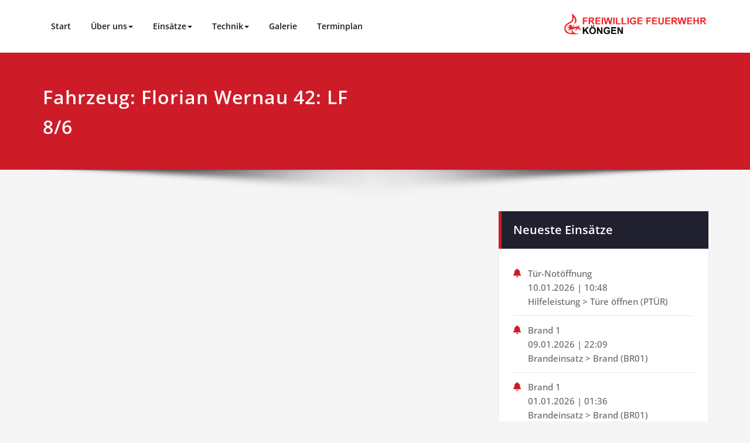

--- FILE ---
content_type: text/html; charset=UTF-8
request_url: https://www.feuerwehr-koengen.de/fahrzeug/florian-wernau-42-lf-8-6/
body_size: 14886
content:
<!DOCTYPE html>
<html lang="de">
<head>	
<meta charset="UTF-8">
<meta name="viewport" content="width=device-width, initial-scale=1">
<meta http-equiv="x-ua-compatible" content="ie=edge">
<title>Florian Wernau 42: LF 8/6 &#8211; Feuerwehr Köngen</title>
<style type="text/css">
/* Banner */
.page-title-section .page-title h1 {
color: #fff;
}
/* Breadcrumb */
/* Sidebar */
body .sidebar .section-header .widget-title, body .sidebar .wp-block-search .wp-block-search__label, body .sidebar .widget.widget_block h1, body .sidebar .widget.widget_block h2, body .sidebar .widget.widget_block h3, body .sidebar .widget.widget_block h4, body .sidebar .widget.widget_block h5, body .sidebar .widget.widget_block h6, body .sidebar .widget.widget_block .wc-block-product-search__label {
color: #ffffff!important;
}
body .sidebar p, .sidebar .wp-block-latest-posts__post-excerpt {
color: #64646d!important;
}
.sidebar a {
color: #64646d!important;
}
/* Footer Widgets */
.site-footer p {
color: #fff;
}
</style>
<style>
.custom-logo{width: 250px; height: auto;}
</style>
<meta name='robots' content='max-image-preview:large' />
<link rel='dns-prefetch' href='//stats.wp.com' />
<link rel='dns-prefetch' href='//www.googletagmanager.com' />
<link rel="alternate" type="application/rss+xml" title="Feuerwehr Köngen &raquo; Feed" href="https://www.feuerwehr-koengen.de/feed/" />
<link rel="alternate" type="application/rss+xml" title="Feuerwehr Köngen &raquo; Kommentar-Feed" href="https://www.feuerwehr-koengen.de/comments/feed/" />
<link rel="alternate" type="application/rss+xml" title="Feuerwehr Köngen &raquo; Florian Wernau 42: LF 8/6 Fahrzeug Feed" href="https://www.feuerwehr-koengen.de/fahrzeug/florian-wernau-42-lf-8-6/feed/" />
<style id='wp-img-auto-sizes-contain-inline-css' type='text/css'>
img:is([sizes=auto i],[sizes^="auto," i]){contain-intrinsic-size:3000px 1500px}
/*# sourceURL=wp-img-auto-sizes-contain-inline-css */
</style>
<!-- <link rel='stylesheet' id='spicepress-theme-fonts-css' href='https://www.feuerwehr-koengen.de/wp-content/fonts/fc02a01620fa4d0abe7e2d4ccce8c1c8.css?ver=20201110' type='text/css' media='all' /> -->
<link rel="stylesheet" type="text/css" href="//www.feuerwehr-koengen.de/wp-content/cache/wpfc-minified/dhv5nccx/6l6y8.css" media="all"/>
<style id='wp-emoji-styles-inline-css' type='text/css'>
img.wp-smiley, img.emoji {
display: inline !important;
border: none !important;
box-shadow: none !important;
height: 1em !important;
width: 1em !important;
margin: 0 0.07em !important;
vertical-align: -0.1em !important;
background: none !important;
padding: 0 !important;
}
/*# sourceURL=wp-emoji-styles-inline-css */
</style>
<style id='wp-block-library-inline-css' type='text/css'>
:root{--wp-block-synced-color:#7a00df;--wp-block-synced-color--rgb:122,0,223;--wp-bound-block-color:var(--wp-block-synced-color);--wp-editor-canvas-background:#ddd;--wp-admin-theme-color:#007cba;--wp-admin-theme-color--rgb:0,124,186;--wp-admin-theme-color-darker-10:#006ba1;--wp-admin-theme-color-darker-10--rgb:0,107,160.5;--wp-admin-theme-color-darker-20:#005a87;--wp-admin-theme-color-darker-20--rgb:0,90,135;--wp-admin-border-width-focus:2px}@media (min-resolution:192dpi){:root{--wp-admin-border-width-focus:1.5px}}.wp-element-button{cursor:pointer}:root .has-very-light-gray-background-color{background-color:#eee}:root .has-very-dark-gray-background-color{background-color:#313131}:root .has-very-light-gray-color{color:#eee}:root .has-very-dark-gray-color{color:#313131}:root .has-vivid-green-cyan-to-vivid-cyan-blue-gradient-background{background:linear-gradient(135deg,#00d084,#0693e3)}:root .has-purple-crush-gradient-background{background:linear-gradient(135deg,#34e2e4,#4721fb 50%,#ab1dfe)}:root .has-hazy-dawn-gradient-background{background:linear-gradient(135deg,#faaca8,#dad0ec)}:root .has-subdued-olive-gradient-background{background:linear-gradient(135deg,#fafae1,#67a671)}:root .has-atomic-cream-gradient-background{background:linear-gradient(135deg,#fdd79a,#004a59)}:root .has-nightshade-gradient-background{background:linear-gradient(135deg,#330968,#31cdcf)}:root .has-midnight-gradient-background{background:linear-gradient(135deg,#020381,#2874fc)}:root{--wp--preset--font-size--normal:16px;--wp--preset--font-size--huge:42px}.has-regular-font-size{font-size:1em}.has-larger-font-size{font-size:2.625em}.has-normal-font-size{font-size:var(--wp--preset--font-size--normal)}.has-huge-font-size{font-size:var(--wp--preset--font-size--huge)}.has-text-align-center{text-align:center}.has-text-align-left{text-align:left}.has-text-align-right{text-align:right}.has-fit-text{white-space:nowrap!important}#end-resizable-editor-section{display:none}.aligncenter{clear:both}.items-justified-left{justify-content:flex-start}.items-justified-center{justify-content:center}.items-justified-right{justify-content:flex-end}.items-justified-space-between{justify-content:space-between}.screen-reader-text{border:0;clip-path:inset(50%);height:1px;margin:-1px;overflow:hidden;padding:0;position:absolute;width:1px;word-wrap:normal!important}.screen-reader-text:focus{background-color:#ddd;clip-path:none;color:#444;display:block;font-size:1em;height:auto;left:5px;line-height:normal;padding:15px 23px 14px;text-decoration:none;top:5px;width:auto;z-index:100000}html :where(.has-border-color){border-style:solid}html :where([style*=border-top-color]){border-top-style:solid}html :where([style*=border-right-color]){border-right-style:solid}html :where([style*=border-bottom-color]){border-bottom-style:solid}html :where([style*=border-left-color]){border-left-style:solid}html :where([style*=border-width]){border-style:solid}html :where([style*=border-top-width]){border-top-style:solid}html :where([style*=border-right-width]){border-right-style:solid}html :where([style*=border-bottom-width]){border-bottom-style:solid}html :where([style*=border-left-width]){border-left-style:solid}html :where(img[class*=wp-image-]){height:auto;max-width:100%}:where(figure){margin:0 0 1em}html :where(.is-position-sticky){--wp-admin--admin-bar--position-offset:var(--wp-admin--admin-bar--height,0px)}@media screen and (max-width:600px){html :where(.is-position-sticky){--wp-admin--admin-bar--position-offset:0px}}
/*# sourceURL=wp-block-library-inline-css */
</style><style id='wp-block-paragraph-inline-css' type='text/css'>
.is-small-text{font-size:.875em}.is-regular-text{font-size:1em}.is-large-text{font-size:2.25em}.is-larger-text{font-size:3em}.has-drop-cap:not(:focus):first-letter{float:left;font-size:8.4em;font-style:normal;font-weight:100;line-height:.68;margin:.05em .1em 0 0;text-transform:uppercase}body.rtl .has-drop-cap:not(:focus):first-letter{float:none;margin-left:.1em}p.has-drop-cap.has-background{overflow:hidden}:root :where(p.has-background){padding:1.25em 2.375em}:where(p.has-text-color:not(.has-link-color)) a{color:inherit}p.has-text-align-left[style*="writing-mode:vertical-lr"],p.has-text-align-right[style*="writing-mode:vertical-rl"]{rotate:180deg}
/*# sourceURL=https://www.feuerwehr-koengen.de/wp-includes/blocks/paragraph/style.min.css */
</style>
<style id='wp-block-social-links-inline-css' type='text/css'>
.wp-block-social-links{background:none;box-sizing:border-box;margin-left:0;padding-left:0;padding-right:0;text-indent:0}.wp-block-social-links .wp-social-link a,.wp-block-social-links .wp-social-link a:hover{border-bottom:0;box-shadow:none;text-decoration:none}.wp-block-social-links .wp-social-link svg{height:1em;width:1em}.wp-block-social-links .wp-social-link span:not(.screen-reader-text){font-size:.65em;margin-left:.5em;margin-right:.5em}.wp-block-social-links.has-small-icon-size{font-size:16px}.wp-block-social-links,.wp-block-social-links.has-normal-icon-size{font-size:24px}.wp-block-social-links.has-large-icon-size{font-size:36px}.wp-block-social-links.has-huge-icon-size{font-size:48px}.wp-block-social-links.aligncenter{display:flex;justify-content:center}.wp-block-social-links.alignright{justify-content:flex-end}.wp-block-social-link{border-radius:9999px;display:block}@media not (prefers-reduced-motion){.wp-block-social-link{transition:transform .1s ease}}.wp-block-social-link{height:auto}.wp-block-social-link a{align-items:center;display:flex;line-height:0}.wp-block-social-link:hover{transform:scale(1.1)}.wp-block-social-links .wp-block-social-link.wp-social-link{display:inline-block;margin:0;padding:0}.wp-block-social-links .wp-block-social-link.wp-social-link .wp-block-social-link-anchor,.wp-block-social-links .wp-block-social-link.wp-social-link .wp-block-social-link-anchor svg,.wp-block-social-links .wp-block-social-link.wp-social-link .wp-block-social-link-anchor:active,.wp-block-social-links .wp-block-social-link.wp-social-link .wp-block-social-link-anchor:hover,.wp-block-social-links .wp-block-social-link.wp-social-link .wp-block-social-link-anchor:visited{color:currentColor;fill:currentColor}:where(.wp-block-social-links:not(.is-style-logos-only)) .wp-social-link{background-color:#f0f0f0;color:#444}:where(.wp-block-social-links:not(.is-style-logos-only)) .wp-social-link-amazon{background-color:#f90;color:#fff}:where(.wp-block-social-links:not(.is-style-logos-only)) .wp-social-link-bandcamp{background-color:#1ea0c3;color:#fff}:where(.wp-block-social-links:not(.is-style-logos-only)) .wp-social-link-behance{background-color:#0757fe;color:#fff}:where(.wp-block-social-links:not(.is-style-logos-only)) .wp-social-link-bluesky{background-color:#0a7aff;color:#fff}:where(.wp-block-social-links:not(.is-style-logos-only)) .wp-social-link-codepen{background-color:#1e1f26;color:#fff}:where(.wp-block-social-links:not(.is-style-logos-only)) .wp-social-link-deviantart{background-color:#02e49b;color:#fff}:where(.wp-block-social-links:not(.is-style-logos-only)) .wp-social-link-discord{background-color:#5865f2;color:#fff}:where(.wp-block-social-links:not(.is-style-logos-only)) .wp-social-link-dribbble{background-color:#e94c89;color:#fff}:where(.wp-block-social-links:not(.is-style-logos-only)) .wp-social-link-dropbox{background-color:#4280ff;color:#fff}:where(.wp-block-social-links:not(.is-style-logos-only)) .wp-social-link-etsy{background-color:#f45800;color:#fff}:where(.wp-block-social-links:not(.is-style-logos-only)) .wp-social-link-facebook{background-color:#0866ff;color:#fff}:where(.wp-block-social-links:not(.is-style-logos-only)) .wp-social-link-fivehundredpx{background-color:#000;color:#fff}:where(.wp-block-social-links:not(.is-style-logos-only)) .wp-social-link-flickr{background-color:#0461dd;color:#fff}:where(.wp-block-social-links:not(.is-style-logos-only)) .wp-social-link-foursquare{background-color:#e65678;color:#fff}:where(.wp-block-social-links:not(.is-style-logos-only)) .wp-social-link-github{background-color:#24292d;color:#fff}:where(.wp-block-social-links:not(.is-style-logos-only)) .wp-social-link-goodreads{background-color:#eceadd;color:#382110}:where(.wp-block-social-links:not(.is-style-logos-only)) .wp-social-link-google{background-color:#ea4434;color:#fff}:where(.wp-block-social-links:not(.is-style-logos-only)) .wp-social-link-gravatar{background-color:#1d4fc4;color:#fff}:where(.wp-block-social-links:not(.is-style-logos-only)) .wp-social-link-instagram{background-color:#f00075;color:#fff}:where(.wp-block-social-links:not(.is-style-logos-only)) .wp-social-link-lastfm{background-color:#e21b24;color:#fff}:where(.wp-block-social-links:not(.is-style-logos-only)) .wp-social-link-linkedin{background-color:#0d66c2;color:#fff}:where(.wp-block-social-links:not(.is-style-logos-only)) .wp-social-link-mastodon{background-color:#3288d4;color:#fff}:where(.wp-block-social-links:not(.is-style-logos-only)) .wp-social-link-medium{background-color:#000;color:#fff}:where(.wp-block-social-links:not(.is-style-logos-only)) .wp-social-link-meetup{background-color:#f6405f;color:#fff}:where(.wp-block-social-links:not(.is-style-logos-only)) .wp-social-link-patreon{background-color:#000;color:#fff}:where(.wp-block-social-links:not(.is-style-logos-only)) .wp-social-link-pinterest{background-color:#e60122;color:#fff}:where(.wp-block-social-links:not(.is-style-logos-only)) .wp-social-link-pocket{background-color:#ef4155;color:#fff}:where(.wp-block-social-links:not(.is-style-logos-only)) .wp-social-link-reddit{background-color:#ff4500;color:#fff}:where(.wp-block-social-links:not(.is-style-logos-only)) .wp-social-link-skype{background-color:#0478d7;color:#fff}:where(.wp-block-social-links:not(.is-style-logos-only)) .wp-social-link-snapchat{background-color:#fefc00;color:#fff;stroke:#000}:where(.wp-block-social-links:not(.is-style-logos-only)) .wp-social-link-soundcloud{background-color:#ff5600;color:#fff}:where(.wp-block-social-links:not(.is-style-logos-only)) .wp-social-link-spotify{background-color:#1bd760;color:#fff}:where(.wp-block-social-links:not(.is-style-logos-only)) .wp-social-link-telegram{background-color:#2aabee;color:#fff}:where(.wp-block-social-links:not(.is-style-logos-only)) .wp-social-link-threads{background-color:#000;color:#fff}:where(.wp-block-social-links:not(.is-style-logos-only)) .wp-social-link-tiktok{background-color:#000;color:#fff}:where(.wp-block-social-links:not(.is-style-logos-only)) .wp-social-link-tumblr{background-color:#011835;color:#fff}:where(.wp-block-social-links:not(.is-style-logos-only)) .wp-social-link-twitch{background-color:#6440a4;color:#fff}:where(.wp-block-social-links:not(.is-style-logos-only)) .wp-social-link-twitter{background-color:#1da1f2;color:#fff}:where(.wp-block-social-links:not(.is-style-logos-only)) .wp-social-link-vimeo{background-color:#1eb7ea;color:#fff}:where(.wp-block-social-links:not(.is-style-logos-only)) .wp-social-link-vk{background-color:#4680c2;color:#fff}:where(.wp-block-social-links:not(.is-style-logos-only)) .wp-social-link-wordpress{background-color:#3499cd;color:#fff}:where(.wp-block-social-links:not(.is-style-logos-only)) .wp-social-link-whatsapp{background-color:#25d366;color:#fff}:where(.wp-block-social-links:not(.is-style-logos-only)) .wp-social-link-x{background-color:#000;color:#fff}:where(.wp-block-social-links:not(.is-style-logos-only)) .wp-social-link-yelp{background-color:#d32422;color:#fff}:where(.wp-block-social-links:not(.is-style-logos-only)) .wp-social-link-youtube{background-color:red;color:#fff}:where(.wp-block-social-links.is-style-logos-only) .wp-social-link{background:none}:where(.wp-block-social-links.is-style-logos-only) .wp-social-link svg{height:1.25em;width:1.25em}:where(.wp-block-social-links.is-style-logos-only) .wp-social-link-amazon{color:#f90}:where(.wp-block-social-links.is-style-logos-only) .wp-social-link-bandcamp{color:#1ea0c3}:where(.wp-block-social-links.is-style-logos-only) .wp-social-link-behance{color:#0757fe}:where(.wp-block-social-links.is-style-logos-only) .wp-social-link-bluesky{color:#0a7aff}:where(.wp-block-social-links.is-style-logos-only) .wp-social-link-codepen{color:#1e1f26}:where(.wp-block-social-links.is-style-logos-only) .wp-social-link-deviantart{color:#02e49b}:where(.wp-block-social-links.is-style-logos-only) .wp-social-link-discord{color:#5865f2}:where(.wp-block-social-links.is-style-logos-only) .wp-social-link-dribbble{color:#e94c89}:where(.wp-block-social-links.is-style-logos-only) .wp-social-link-dropbox{color:#4280ff}:where(.wp-block-social-links.is-style-logos-only) .wp-social-link-etsy{color:#f45800}:where(.wp-block-social-links.is-style-logos-only) .wp-social-link-facebook{color:#0866ff}:where(.wp-block-social-links.is-style-logos-only) .wp-social-link-fivehundredpx{color:#000}:where(.wp-block-social-links.is-style-logos-only) .wp-social-link-flickr{color:#0461dd}:where(.wp-block-social-links.is-style-logos-only) .wp-social-link-foursquare{color:#e65678}:where(.wp-block-social-links.is-style-logos-only) .wp-social-link-github{color:#24292d}:where(.wp-block-social-links.is-style-logos-only) .wp-social-link-goodreads{color:#382110}:where(.wp-block-social-links.is-style-logos-only) .wp-social-link-google{color:#ea4434}:where(.wp-block-social-links.is-style-logos-only) .wp-social-link-gravatar{color:#1d4fc4}:where(.wp-block-social-links.is-style-logos-only) .wp-social-link-instagram{color:#f00075}:where(.wp-block-social-links.is-style-logos-only) .wp-social-link-lastfm{color:#e21b24}:where(.wp-block-social-links.is-style-logos-only) .wp-social-link-linkedin{color:#0d66c2}:where(.wp-block-social-links.is-style-logos-only) .wp-social-link-mastodon{color:#3288d4}:where(.wp-block-social-links.is-style-logos-only) .wp-social-link-medium{color:#000}:where(.wp-block-social-links.is-style-logos-only) .wp-social-link-meetup{color:#f6405f}:where(.wp-block-social-links.is-style-logos-only) .wp-social-link-patreon{color:#000}:where(.wp-block-social-links.is-style-logos-only) .wp-social-link-pinterest{color:#e60122}:where(.wp-block-social-links.is-style-logos-only) .wp-social-link-pocket{color:#ef4155}:where(.wp-block-social-links.is-style-logos-only) .wp-social-link-reddit{color:#ff4500}:where(.wp-block-social-links.is-style-logos-only) .wp-social-link-skype{color:#0478d7}:where(.wp-block-social-links.is-style-logos-only) .wp-social-link-snapchat{color:#fff;stroke:#000}:where(.wp-block-social-links.is-style-logos-only) .wp-social-link-soundcloud{color:#ff5600}:where(.wp-block-social-links.is-style-logos-only) .wp-social-link-spotify{color:#1bd760}:where(.wp-block-social-links.is-style-logos-only) .wp-social-link-telegram{color:#2aabee}:where(.wp-block-social-links.is-style-logos-only) .wp-social-link-threads{color:#000}:where(.wp-block-social-links.is-style-logos-only) .wp-social-link-tiktok{color:#000}:where(.wp-block-social-links.is-style-logos-only) .wp-social-link-tumblr{color:#011835}:where(.wp-block-social-links.is-style-logos-only) .wp-social-link-twitch{color:#6440a4}:where(.wp-block-social-links.is-style-logos-only) .wp-social-link-twitter{color:#1da1f2}:where(.wp-block-social-links.is-style-logos-only) .wp-social-link-vimeo{color:#1eb7ea}:where(.wp-block-social-links.is-style-logos-only) .wp-social-link-vk{color:#4680c2}:where(.wp-block-social-links.is-style-logos-only) .wp-social-link-whatsapp{color:#25d366}:where(.wp-block-social-links.is-style-logos-only) .wp-social-link-wordpress{color:#3499cd}:where(.wp-block-social-links.is-style-logos-only) .wp-social-link-x{color:#000}:where(.wp-block-social-links.is-style-logos-only) .wp-social-link-yelp{color:#d32422}:where(.wp-block-social-links.is-style-logos-only) .wp-social-link-youtube{color:red}.wp-block-social-links.is-style-pill-shape .wp-social-link{width:auto}:root :where(.wp-block-social-links .wp-social-link a){padding:.25em}:root :where(.wp-block-social-links.is-style-logos-only .wp-social-link a){padding:0}:root :where(.wp-block-social-links.is-style-pill-shape .wp-social-link a){padding-left:.6666666667em;padding-right:.6666666667em}.wp-block-social-links:not(.has-icon-color):not(.has-icon-background-color) .wp-social-link-snapchat .wp-block-social-link-label{color:#000}
/*# sourceURL=https://www.feuerwehr-koengen.de/wp-includes/blocks/social-links/style.min.css */
</style>
<style id='global-styles-inline-css' type='text/css'>
:root{--wp--preset--aspect-ratio--square: 1;--wp--preset--aspect-ratio--4-3: 4/3;--wp--preset--aspect-ratio--3-4: 3/4;--wp--preset--aspect-ratio--3-2: 3/2;--wp--preset--aspect-ratio--2-3: 2/3;--wp--preset--aspect-ratio--16-9: 16/9;--wp--preset--aspect-ratio--9-16: 9/16;--wp--preset--color--black: #000000;--wp--preset--color--cyan-bluish-gray: #abb8c3;--wp--preset--color--white: #ffffff;--wp--preset--color--pale-pink: #f78da7;--wp--preset--color--vivid-red: #cf2e2e;--wp--preset--color--luminous-vivid-orange: #ff6900;--wp--preset--color--luminous-vivid-amber: #fcb900;--wp--preset--color--light-green-cyan: #7bdcb5;--wp--preset--color--vivid-green-cyan: #00d084;--wp--preset--color--pale-cyan-blue: #8ed1fc;--wp--preset--color--vivid-cyan-blue: #0693e3;--wp--preset--color--vivid-purple: #9b51e0;--wp--preset--gradient--vivid-cyan-blue-to-vivid-purple: linear-gradient(135deg,rgb(6,147,227) 0%,rgb(155,81,224) 100%);--wp--preset--gradient--light-green-cyan-to-vivid-green-cyan: linear-gradient(135deg,rgb(122,220,180) 0%,rgb(0,208,130) 100%);--wp--preset--gradient--luminous-vivid-amber-to-luminous-vivid-orange: linear-gradient(135deg,rgb(252,185,0) 0%,rgb(255,105,0) 100%);--wp--preset--gradient--luminous-vivid-orange-to-vivid-red: linear-gradient(135deg,rgb(255,105,0) 0%,rgb(207,46,46) 100%);--wp--preset--gradient--very-light-gray-to-cyan-bluish-gray: linear-gradient(135deg,rgb(238,238,238) 0%,rgb(169,184,195) 100%);--wp--preset--gradient--cool-to-warm-spectrum: linear-gradient(135deg,rgb(74,234,220) 0%,rgb(151,120,209) 20%,rgb(207,42,186) 40%,rgb(238,44,130) 60%,rgb(251,105,98) 80%,rgb(254,248,76) 100%);--wp--preset--gradient--blush-light-purple: linear-gradient(135deg,rgb(255,206,236) 0%,rgb(152,150,240) 100%);--wp--preset--gradient--blush-bordeaux: linear-gradient(135deg,rgb(254,205,165) 0%,rgb(254,45,45) 50%,rgb(107,0,62) 100%);--wp--preset--gradient--luminous-dusk: linear-gradient(135deg,rgb(255,203,112) 0%,rgb(199,81,192) 50%,rgb(65,88,208) 100%);--wp--preset--gradient--pale-ocean: linear-gradient(135deg,rgb(255,245,203) 0%,rgb(182,227,212) 50%,rgb(51,167,181) 100%);--wp--preset--gradient--electric-grass: linear-gradient(135deg,rgb(202,248,128) 0%,rgb(113,206,126) 100%);--wp--preset--gradient--midnight: linear-gradient(135deg,rgb(2,3,129) 0%,rgb(40,116,252) 100%);--wp--preset--font-size--small: 13px;--wp--preset--font-size--medium: 20px;--wp--preset--font-size--large: 36px;--wp--preset--font-size--x-large: 42px;--wp--preset--spacing--20: 0.44rem;--wp--preset--spacing--30: 0.67rem;--wp--preset--spacing--40: 1rem;--wp--preset--spacing--50: 1.5rem;--wp--preset--spacing--60: 2.25rem;--wp--preset--spacing--70: 3.38rem;--wp--preset--spacing--80: 5.06rem;--wp--preset--shadow--natural: 6px 6px 9px rgba(0, 0, 0, 0.2);--wp--preset--shadow--deep: 12px 12px 50px rgba(0, 0, 0, 0.4);--wp--preset--shadow--sharp: 6px 6px 0px rgba(0, 0, 0, 0.2);--wp--preset--shadow--outlined: 6px 6px 0px -3px rgb(255, 255, 255), 6px 6px rgb(0, 0, 0);--wp--preset--shadow--crisp: 6px 6px 0px rgb(0, 0, 0);}:where(.is-layout-flex){gap: 0.5em;}:where(.is-layout-grid){gap: 0.5em;}body .is-layout-flex{display: flex;}.is-layout-flex{flex-wrap: wrap;align-items: center;}.is-layout-flex > :is(*, div){margin: 0;}body .is-layout-grid{display: grid;}.is-layout-grid > :is(*, div){margin: 0;}:where(.wp-block-columns.is-layout-flex){gap: 2em;}:where(.wp-block-columns.is-layout-grid){gap: 2em;}:where(.wp-block-post-template.is-layout-flex){gap: 1.25em;}:where(.wp-block-post-template.is-layout-grid){gap: 1.25em;}.has-black-color{color: var(--wp--preset--color--black) !important;}.has-cyan-bluish-gray-color{color: var(--wp--preset--color--cyan-bluish-gray) !important;}.has-white-color{color: var(--wp--preset--color--white) !important;}.has-pale-pink-color{color: var(--wp--preset--color--pale-pink) !important;}.has-vivid-red-color{color: var(--wp--preset--color--vivid-red) !important;}.has-luminous-vivid-orange-color{color: var(--wp--preset--color--luminous-vivid-orange) !important;}.has-luminous-vivid-amber-color{color: var(--wp--preset--color--luminous-vivid-amber) !important;}.has-light-green-cyan-color{color: var(--wp--preset--color--light-green-cyan) !important;}.has-vivid-green-cyan-color{color: var(--wp--preset--color--vivid-green-cyan) !important;}.has-pale-cyan-blue-color{color: var(--wp--preset--color--pale-cyan-blue) !important;}.has-vivid-cyan-blue-color{color: var(--wp--preset--color--vivid-cyan-blue) !important;}.has-vivid-purple-color{color: var(--wp--preset--color--vivid-purple) !important;}.has-black-background-color{background-color: var(--wp--preset--color--black) !important;}.has-cyan-bluish-gray-background-color{background-color: var(--wp--preset--color--cyan-bluish-gray) !important;}.has-white-background-color{background-color: var(--wp--preset--color--white) !important;}.has-pale-pink-background-color{background-color: var(--wp--preset--color--pale-pink) !important;}.has-vivid-red-background-color{background-color: var(--wp--preset--color--vivid-red) !important;}.has-luminous-vivid-orange-background-color{background-color: var(--wp--preset--color--luminous-vivid-orange) !important;}.has-luminous-vivid-amber-background-color{background-color: var(--wp--preset--color--luminous-vivid-amber) !important;}.has-light-green-cyan-background-color{background-color: var(--wp--preset--color--light-green-cyan) !important;}.has-vivid-green-cyan-background-color{background-color: var(--wp--preset--color--vivid-green-cyan) !important;}.has-pale-cyan-blue-background-color{background-color: var(--wp--preset--color--pale-cyan-blue) !important;}.has-vivid-cyan-blue-background-color{background-color: var(--wp--preset--color--vivid-cyan-blue) !important;}.has-vivid-purple-background-color{background-color: var(--wp--preset--color--vivid-purple) !important;}.has-black-border-color{border-color: var(--wp--preset--color--black) !important;}.has-cyan-bluish-gray-border-color{border-color: var(--wp--preset--color--cyan-bluish-gray) !important;}.has-white-border-color{border-color: var(--wp--preset--color--white) !important;}.has-pale-pink-border-color{border-color: var(--wp--preset--color--pale-pink) !important;}.has-vivid-red-border-color{border-color: var(--wp--preset--color--vivid-red) !important;}.has-luminous-vivid-orange-border-color{border-color: var(--wp--preset--color--luminous-vivid-orange) !important;}.has-luminous-vivid-amber-border-color{border-color: var(--wp--preset--color--luminous-vivid-amber) !important;}.has-light-green-cyan-border-color{border-color: var(--wp--preset--color--light-green-cyan) !important;}.has-vivid-green-cyan-border-color{border-color: var(--wp--preset--color--vivid-green-cyan) !important;}.has-pale-cyan-blue-border-color{border-color: var(--wp--preset--color--pale-cyan-blue) !important;}.has-vivid-cyan-blue-border-color{border-color: var(--wp--preset--color--vivid-cyan-blue) !important;}.has-vivid-purple-border-color{border-color: var(--wp--preset--color--vivid-purple) !important;}.has-vivid-cyan-blue-to-vivid-purple-gradient-background{background: var(--wp--preset--gradient--vivid-cyan-blue-to-vivid-purple) !important;}.has-light-green-cyan-to-vivid-green-cyan-gradient-background{background: var(--wp--preset--gradient--light-green-cyan-to-vivid-green-cyan) !important;}.has-luminous-vivid-amber-to-luminous-vivid-orange-gradient-background{background: var(--wp--preset--gradient--luminous-vivid-amber-to-luminous-vivid-orange) !important;}.has-luminous-vivid-orange-to-vivid-red-gradient-background{background: var(--wp--preset--gradient--luminous-vivid-orange-to-vivid-red) !important;}.has-very-light-gray-to-cyan-bluish-gray-gradient-background{background: var(--wp--preset--gradient--very-light-gray-to-cyan-bluish-gray) !important;}.has-cool-to-warm-spectrum-gradient-background{background: var(--wp--preset--gradient--cool-to-warm-spectrum) !important;}.has-blush-light-purple-gradient-background{background: var(--wp--preset--gradient--blush-light-purple) !important;}.has-blush-bordeaux-gradient-background{background: var(--wp--preset--gradient--blush-bordeaux) !important;}.has-luminous-dusk-gradient-background{background: var(--wp--preset--gradient--luminous-dusk) !important;}.has-pale-ocean-gradient-background{background: var(--wp--preset--gradient--pale-ocean) !important;}.has-electric-grass-gradient-background{background: var(--wp--preset--gradient--electric-grass) !important;}.has-midnight-gradient-background{background: var(--wp--preset--gradient--midnight) !important;}.has-small-font-size{font-size: var(--wp--preset--font-size--small) !important;}.has-medium-font-size{font-size: var(--wp--preset--font-size--medium) !important;}.has-large-font-size{font-size: var(--wp--preset--font-size--large) !important;}.has-x-large-font-size{font-size: var(--wp--preset--font-size--x-large) !important;}
/*# sourceURL=global-styles-inline-css */
</style>
<style id='classic-theme-styles-inline-css' type='text/css'>
/*! This file is auto-generated */
.wp-block-button__link{color:#fff;background-color:#32373c;border-radius:9999px;box-shadow:none;text-decoration:none;padding:calc(.667em + 2px) calc(1.333em + 2px);font-size:1.125em}.wp-block-file__button{background:#32373c;color:#fff;text-decoration:none}
/*# sourceURL=/wp-includes/css/classic-themes.min.css */
</style>
<!-- <link rel='stylesheet' id='spicepress-default-css' href='https://www.feuerwehr-koengen.de/wp-content/themes/spicepress/css/default.css?ver=6.9' type='text/css' media='all' /> -->
<!-- <link rel='stylesheet' id='bootstrap-css' href='https://www.feuerwehr-koengen.de/wp-content/themes/spicepress/css/bootstrap.css?ver=6.9' type='text/css' media='all' /> -->
<!-- <link rel='stylesheet' id='spicepress-style-css' href='https://www.feuerwehr-koengen.de/wp-content/themes/content/style.css?ver=6.9' type='text/css' media='all' /> -->
<!-- <link rel='stylesheet' id='spicepress-font-awesome-css' href='https://www.feuerwehr-koengen.de/wp-content/themes/spicepress/css/font-awesome/css/all.min.css?ver=6.9' type='text/css' media='all' /> -->
<!-- <link rel='stylesheet' id='spicepress-media-responsive-css-css' href='https://www.feuerwehr-koengen.de/wp-content/themes/spicepress/css/media-responsive.css?ver=6.9' type='text/css' media='all' /> -->
<!-- <link rel='stylesheet' id='einsatzverwaltung-font-awesome-css' href='https://www.feuerwehr-koengen.de/wp-content/plugins/einsatzverwaltung/font-awesome/css/fontawesome.min.css?ver=6.2.1' type='text/css' media='all' /> -->
<!-- <link rel='stylesheet' id='einsatzverwaltung-font-awesome-solid-css' href='https://www.feuerwehr-koengen.de/wp-content/plugins/einsatzverwaltung/font-awesome/css/solid.min.css?ver=6.2.1' type='text/css' media='all' /> -->
<!-- <link rel='stylesheet' id='einsatzverwaltung-frontend-css' href='https://www.feuerwehr-koengen.de/wp-content/plugins/einsatzverwaltung/css/style-frontend.css?ver=1.12.0' type='text/css' media='all' /> -->
<link rel="stylesheet" type="text/css" href="//www.feuerwehr-koengen.de/wp-content/cache/wpfc-minified/k9f9244w/6l6y8.css" media="all"/>
<style id='einsatzverwaltung-frontend-inline-css' type='text/css'>
.einsatzverwaltung-reportlist tr.report:nth-child(even) { background-color: #eee; }
/*# sourceURL=einsatzverwaltung-frontend-inline-css */
</style>
<!-- <link rel='stylesheet' id='content-parent-style-css' href='https://www.feuerwehr-koengen.de/wp-content/themes/spicepress/style.css?ver=6.9' type='text/css' media='all' /> -->
<!-- <link rel='stylesheet' id='content-media-responsive-css-css' href='https://www.feuerwehr-koengen.de/wp-content/themes/content/css/media-responsive.css?ver=6.9' type='text/css' media='all' /> -->
<link rel="stylesheet" type="text/css" href="//www.feuerwehr-koengen.de/wp-content/cache/wpfc-minified/7bg4mfgt/206v4.css" media="all"/>
<script src='//www.feuerwehr-koengen.de/wp-content/cache/wpfc-minified/fgf9ipty/6l6y8.js' type="text/javascript"></script>
<!-- <script type="text/javascript" src="https://www.feuerwehr-koengen.de/wp-includes/js/jquery/jquery.min.js?ver=3.7.1" id="jquery-core-js"></script> -->
<!-- <script type="text/javascript" src="https://www.feuerwehr-koengen.de/wp-includes/js/jquery/jquery-migrate.min.js?ver=3.4.1" id="jquery-migrate-js"></script> -->
<!-- <script type="text/javascript" src="https://www.feuerwehr-koengen.de/wp-content/themes/spicepress/js/bootstrap.min.js?ver=6.9" id="bootstrap-js"></script> -->
<script type="text/javascript" id="spicepress-menu-js-js-extra">
/* <![CDATA[ */
var breakpoint_settings = {"menu_breakpoint":"1100"};
//# sourceURL=spicepress-menu-js-js-extra
/* ]]> */
</script>
<script src='//www.feuerwehr-koengen.de/wp-content/cache/wpfc-minified/eetaoa1v/6l6y8.js' type="text/javascript"></script>
<!-- <script type="text/javascript" src="https://www.feuerwehr-koengen.de/wp-content/themes/spicepress/js/menu/menu.js?ver=6.9" id="spicepress-menu-js-js"></script> -->
<!-- <script type="text/javascript" src="https://www.feuerwehr-koengen.de/wp-content/themes/spicepress/js/page-scroll.js?ver=6.9" id="spicepress-page-scroll-js-js"></script> -->
<!-- <script type="text/javascript" src="https://www.feuerwehr-koengen.de/wp-content/plugins/einsatzverwaltung/js/reportlist.js?ver=6.9" id="einsatzverwaltung-reportlist-js"></script> -->
<!-- <script type="text/javascript" src="https://www.feuerwehr-koengen.de/wp-content/themes/content/js/masonry/mp.mansory.js?ver=6.9" id="content-mp-masonry-js-js"></script> -->
<link rel="https://api.w.org/" href="https://www.feuerwehr-koengen.de/wp-json/" /><link rel="alternate" title="JSON" type="application/json" href="https://www.feuerwehr-koengen.de/wp-json/wp/v2/fahrzeug/134" /><link rel="EditURI" type="application/rsd+xml" title="RSD" href="https://www.feuerwehr-koengen.de/xmlrpc.php?rsd" />
<meta name="generator" content="WordPress 6.9" />
<!-- Custom Logo: hide header text -->
<style id="custom-logo-css" type="text/css">
.site-title, .site-description {
position: absolute;
clip-path: inset(50%);
}
</style>
<meta name="generator" content="Site Kit by Google 1.170.0" />	<style>img#wpstats{display:none}</style>
<style type="text/css">
@media (max-width: 1100px) { 
.navbar-custom .dropdown-menu {
border-top: none;
border-bottom: none;	
box-shadow: none !important;
border: none;
}
body.rtl .caret {position: absolute;left: 0;right: auto;}
body.rtl .navbar-custom .nav li.dropdown a {display: block;}
body.rtl .navbar-custom .dropdown-menu {text-align: right;}
body.rtl .navbar-expand-lg .navbar-toggler {float: left;}
body.rtl .site-branding-text {float: right;}
body.rtl .navbar-custom.right.navbar-expand-lg .navbar-toggler {float: right;}
}		
}
@media (min-width: 1100px) {
.navbar-nav li button { display: none;} 
.navbar-nav {flex-direction: unset;}
}
@media (min-width: 1100px){
.navbar-nav ul.dropdown-menu  .caret {
float: right;
border: none;
}}
@media (min-width: 1100px){
.navbar-nav ul.dropdown-menu  .caret:after {
content: "\f0da";
font-family: "FontAwesome";
font-size: 10px;
}}
@media (max-width: 1100px){
.caret {
position: absolute;
right: 0;
margin-top: 10px;
margin-right: 10px;
}}
@media (min-width: 100px) and (max-width: 1100px) { 
.navbar .navbar-nav > .active > a, 
.navbar .navbar-nav > .active > a:hover, 
.navbar .navbar-nav > .active > a:focus {
color: ;
background-color: transparent;
}
.navbar .navbar-nav > .open > a,
.navbar .navbar-nav > .open > a:hover,
.navbar .navbar-nav > .open > a:focus { 
background-color: transparent; 
color: ;
border-bottom: 1px dotted #4c4a5f; 
}
}
/*===================================================================================*/
/*	NAVBAR
/*===================================================================================*/
.navbar-custom {
background-color: #fff;
border: 0;
border-radius: 0;
z-index: 1000;
font-size: 1.000rem;
transition: background, padding 0.4s ease-in-out 0s;
margin: 0; 
min-height: 90px;
}
.navbar a { transition: color 0.125s ease-in-out 0s; }
.navbar-custom .navbar-brand {
letter-spacing: 1px;
font-weight: 600;
font-size: 2.000rem;
line-height: 1.5;
color: #1b1b1b;
margin-left: 0px !important;
height: auto;
padding: 26px 30px 26px 15px;
}
.site-branding-text { float: left; margin: 0; padding: 13px 50px 13px 0; }
.site-title { height: auto; font-size: 1.875rem; line-height: 1.5; font-weight: 600; margin: 0; padding: 0px; }
.site-description { padding: 0; margin: 0; }
.navbar-custom .navbar-nav li { margin: 0px; padding: 0; }
.navbar-custom .navbar-nav li > a {
position: relative;
color: #1b1b1b;
font-weight: 600;
font-size: 0.875rem;
padding: 35px 17px;
transition: all 0.3s ease-in-out 0s;
}
.navbar-custom .navbar-nav li > a > i {
padding-left: 5px;
}
@media (min-width: 768px) {body.rtl .navbar-custom .navbar-brand:not(body.rtl .navbar-custom.right .navbar-brand) {padding: 20px 0px 20px 50px;float: right;}}
@media (min-width: 501px){
body.rtl .site-branding-text:not(body.rtl .navbar-custom.right .site-branding-text) {float: right;padding: 17px 0px 17px 50px;}
body.rtl .site-branding-text.align-right,body.rtl .navbar-brand.align-right {float: left;margin-right: 50px;margin-left: 0;}
}
/*Dropdown Menu*/
.navbar-custom .dropdown-menu {
border-radius: 0;
padding: 0;
min-width: 200px;
background-color: #21202e;
box-shadow: 0 0 3px 0 rgba(0, 0, 0, 0.5);
position: static;
float: none;
width: auto;
margin-top: 0;
}
.navbar-custom .dropdown-menu > li { padding: 0 10px; margin: 0; }
.navbar-custom .dropdown-menu > li > a {
color: #d5d5d5;
border-bottom: 1px dotted #363544;
font-weight: 600;
font-size: 0.875rem;
padding: 12px 15px;
transition: all 0.2s ease-in-out 0s;
letter-spacing: 0.7px;	
white-space: normal;
}
.navbar-custom .dropdown-menu > li > a:hover, 
.navbar-custom .dropdown-menu > li > a:focus {
padding: 12px 15px 12px 20px;
}
.navbar-custom .dropdown-menu > li > a:hover, 
.navbar-custom .dropdown-menu > li > a:focus {
color: #ffffff;
background-color: #282737;
}
.navbar-custom .dropdown-menu .dropdown-menu {
left: 100%;
right: auto;
top: 0;
margin-top: 0;
}
.navbar-custom .dropdown-menu.left-side .dropdown-menu {
border: 0;
right: 100%;
left: auto;
}
.navbar-custom .dropdown-menu .open > a,
.navbar-custom .dropdown-menu .open > a:focus,
.navbar-custom .dropdown-menu .open > a:hover {
background: #282737;
color: #fff;
}
.nav .open > a, 
.nav .open > a:hover, 
.nav .open > a:focus { 
border-color: #363544;
} 
.navbar-custom .dropdown-menu > .active > a, 
.navbar-custom .dropdown-menu > .active > a:hover, 
.navbar-custom .dropdown-menu > .active > a:focus {
color: #fff;
background-color: transparent;
}
.navbar-custom .navbar-toggle .icon-bar { background: #121213; width: 40px; height: 2px; }
.navbar-toggle .icon-bar + .icon-bar { margin-top: 8px; }
/*--------------------------------------------------------------
Menubar - Media Queries
--------------------------------------------------------------*/
@media (min-width: 1100px){
.navbar-collapse.collapse {
display: block !important;
}
.navbar-nav {
margin: 0;
}
.navbar-custom .navbar-nav > li {
float: left;
display: block;
position: relative;
}
.navbar-header {
float: left;
}
.navbar-toggler {
display: none;
}
}
@media (min-width: 768px){
.navbar-custom .navbar-brand {
padding: 20px 50px 20px 0;
margin: 0;
}
}
@media (min-width: 1100px) {
.navbar-transparent { background: transparent; padding-bottom: 0px; padding-top: 0px; margin: 0; }
.navbar-custom .open > .dropdown-menu { visibility: visible; opacity: 1; }
.navbar-right .dropdown-menu { right: auto; left: 0; }
}
@media (min-width: 1101px) {
.navbar-custom .container-fluid {
width: 970px;
padding-right: 15px;
padding-left: 15px;
margin-right: auto;
margin-left: auto;
}
.navbar-custom .dropdown-menu { 
border-top: 2px solid #ce1b28 !important;
border-bottom: 2px solid #ce1b28 !important;
position: absolute !important; 
display: block; 
visibility: hidden; 
opacity: 0; 
}
.navbar-custom .dropdown-menu > li > a { padding: 12px 15px !important; }
.navbar-custom .dropdown-menu > li > a:hover, 
.navbar-custom .dropdown-menu > li > a:focus {
padding: 12px 15px 12px 20px !important;
}	
.navbar-custom .open .dropdown-menu { background-color: #21202e !important; }
.navbar-custom .dropdown-menu > li > a i {
float: right;
}
}
@media (min-width: 1200px) {
.navbar-custom .container-fluid {
width: 1170px;
padding-right: 15px;
padding-left: 15px;
margin-right: auto;
margin-left: auto;
}
}
/** BELOW MAX-WIDTH MEDIA QUERIES **/
@media (max-width: 1100px) {
/* Navbar */
.navbar-custom .navbar-nav { letter-spacing: 0px; margin-top: 1px; margin-bottom: 0; }
.navbar-custom .navbar-nav li { margin: 0 15px; padding: 0; }
.navbar-custom .navbar-nav li > a { color: #bbb; padding: 12px 0px 12px 0px; }
.navbar-custom .navbar-nav > li > a:focus,
.navbar-custom .navbar-nav > li > a:hover {
background: transparent;
color: #fff;
}
.navbar-custom .dropdown-menu > li > a {
display: block;
clear: both;
font-weight: normal;
}
.navbar-custom .dropdown-menu > li > a:hover, 
.navbar-custom .dropdown-menu > li > a:focus {
background-color: #21202F;
color: #fff;
padding: 12px 0px 12px 0px;
}
.navbar-custom .open .dropdown-menu {
position: static;
float: none;
width: auto;
margin-top: 0;
background-color: transparent;
border: 0;
-webkit-box-shadow: none;
box-shadow: none;
}
.navbar-custom .open .dropdown-menu > li > a {
line-height: 20px;
}
.navbar-custom .open .dropdown-menu .dropdown-header,
.navbar-custom .open .dropdown-menu > li > a {
padding: 12px 0px;
}
.navbar-custom .open .dropdown-menu .dropdown-menu .dropdown-header,
.navbar-custom .open .dropdown-menu .dropdown-menu > li > a {
padding: 12px 0px;
}
.navbar-custom li a,
.navbar-custom .dropdown-search {
border-bottom: 1px dotted #4c4a5f !important;
}
.navbar-header { padding: 0px 15px; float: none; }
.navbar-custom .navbar-brand { padding: 20px 50px 20px 0px; }
.navbar-expand-lg .navbar-toggler {display: block;margin: 24px 15px 24px 0;padding: 5px 10px;float: right;}
.site-branding-text { padding: 17px 50px 17px 15px; }
.navbar-collapse { border-top: 1px solid transparent; box-shadow: inset 0 1px 0 rgba(255, 255, 255, 0.1); }
.navbar-collapse.collapse { display: none!important; }
.navbar-custom .navbar-nav { background-color: #21202e; float: none!important; margin: 0px }
.navbar-custom .navbar-nav > li { float: none; }
.navbar-collapse.collapse.show { display: block!important; }
.collapsing { overflow: hidden!important; }
.navbar-toggler {display: block;margin: 24px 15px 24px 0;padding: 5px 10px;float: right;}
.navbar-header {width: 100%;display: block;}
.navbar > .container-fluid{flex-wrap: wrap;}
.navbar-toggler:focus{box-shadow: 0 0 0 0.1px;}
.navbar-collapse.collapse,.navbar-collapse.collapsing { padding: 0 15px; }
.navbar-custom .navbar-nav li > a {padding: 10px 0px 10px 0px;}
.caret {display: inline-block;width: 0;height: 0;margin-left: 2px;vertical-align: middle;border-top: 4px dashed;border-right: 4px solid transparent;
border-left: 4px solid transparent;}
.dropdown-toggle::after {display: none;} 
.navbar-expand-lg .navbar-nav {flex-direction: column;}   
.navbar-expand-lg .navbar-nav .dropdown-menu {position: unset;}   
.navbar-expand-lg .navbar-collapse {flex-basis: unset;display: none !important;} 
}
@media (max-width: 1100px) { 
.navbar-custom .dropdown a > i.fa {
font-size: 0.938rem;
position: absolute;
right: 0;
margin-top: -6px;
top: 50%;
padding-left: 7px;
}	
}
@media (max-width: 768px) {
.navbar-header { padding: 0 15px; }
.navbar-custom .navbar-brand { padding: 20px 50px 20px 15px; }
}
@media (max-width: 500px) { 
.navbar-custom .navbar-brand { float: none; display: block; text-align: center; padding: 25px 15px 12px 15px;margin:0 auto !important; }
.navbar-custom .navbar-brand img { margin: 0 auto; }
.site-branding-text { padding: 17px 15px 17px 15px; float: none !important; text-align: center; }
.navbar-toggle { float: none; margin: 10px auto 25px; }	
}
/*===================================================================================*/
/*	CART ICON 
/*===================================================================================*/
.cart-header {
width: 40px;
height: 40px;
line-height: 1.6;
text-align: center;
background: transparent;
position: relative;
float: right;
margin: 25px 7px 25px 20px;
}
.cart-header > a.cart-icon {
-wekbit-transition: all 0.3s;
-moz-transition: all 0.3s;
-o-transition: all 0.3s;
transition: all 0.3s;
display: inline-block;
font-size: 1.125rem;
color: #202020;
width: 100%;
height: 100%;
border: 1px solid #eaeaea;
-webkit-border-radius: 50%;
-moz-border-radius: 50%;
border-radius: 50%;
padding: 4px;
}
.cart-header > a .cart-total {
font-family: 'Open Sans', Sans-serif;
font-size: 0.688rem;
line-height: 1.7;
color: #ffffff;
font-weight: 600;
position: absolute;
right: -7px;
top: -7px;
padding: 1px;
width: 1.225rem;
height: 1.225rem;
-webkit-border-radius: 50%;
-moz-border-radius: 50%;
border-radius: 50%;
-wekbit-transition: all 0.3s;
-moz-transition: all 0.3s;
-o-transition: all 0.3s;
transition: all 0.3s;
}
@media (min-width: 100px) and (max-width: 1100px) { 
.cart-header { float: left; margin: 20px 7px 20px 15px !important; }
.cart-header > a.cart-icon { color: #fff; }
}
/*--------------------------------------------------------------
Navbar Overlapped & Stiky Header Css
--------------------------------------------------------------*/ 
body.blog .header-overlapped { 
margin: 0px; 
}
body.page-template-template-business .header-overlapped, 
body.page-template-template-overlaped .header-overlapped { 
background-color: transparent; 
margin: 0; 
position: relative; 
z-index: 99; 
}
.header-overlapped .page-title-section { background-color: transparent !important; }
.navbar-overlapped {
position: absolute;
right: 0;
left: 0;
top: 0;
z-index: 20;
background-color: rgba(0,0,0,0.2);
}
@media (min-width:500px) {
body.page-template-template-business .navbar-overlapped { 
position: absolute; 
right: 0; 
left: 0; 
top: 0; 
z-index: 20;
}
}
.navbar-overlapped { min-height: 90px; position: relative; }
.header-overlapped .page-seperate {display: none;}
.navbar-overlapped .navbar-brand { padding: 20px 0px; color: #ffffff; }
.navbar-overlapped .navbar-brand:hover, 
.navbar-overlapped .navbar-brand:focus { 
color: #ffffff; 
}
.navbar-overlapped .site-title a, 
.navbar-overlapped .site-title a:hover, 
.navbar-overlapped .site-title a:focus, 
.navbar-overlapped .site-description {
color: #fff;
}
.navbar-overlapped .navbar-nav > li > a {
color: #fff;
border-bottom: 2px solid transparent;
margin-left: 5px;
margin-right: 5px;
}
.navbar-overlapped .navbar-nav > li > a:hover, 
.navbar-overlapped .navbar-nav > li > a:focus {
background-color: transparent;
color: #fff;
border-bottom: 2px solid rgba(255,255,255,1);
}
.navbar-overlapped .navbar-nav > .open > a,
.navbar-overlapped .navbar-nav > .open > a:hover,
.navbar-overlapped .navbar-nav > .open > a:focus { 
background-color: transparent; 
color: #fff; 
border-bottom: 2px solid transparent; 
} 
.navbar-overlapped .navbar-nav > .active > a, 
.navbar-overlapped .navbar-nav > .active > a:hover, 
.navbar-overlapped .navbar-nav > .active > a:focus { 
background-color: transparent !important;
color: #fff;
border-bottom: 2px solid rgba(255,255,255,1);
}
.navbar-overlapped .cart-header { width: 25px; height: 25px; margin: 33px 7px 32px 20px; }
.navbar-overlapped .cart-header > a.cart-icon { color: #fff; border: 1px solid #ffffff; }
.navbar-overlapped .cart-header > a.cart-icon { width: auto; height: auto; border: 0 none; padding: 0; }
.navbar-overlapped .cart-header > a .cart-total { right: -11px; top: -4px; }
/*Header Stiky Menu*/
.stiky-header{
position: fixed !important;
top: 0;
left: 0;
right: 0;
z-index: 999;
background: #21202e;
transition: all 0.3s ease;
min-height: 70px;
box-shadow: 0 2px 3px rgba(0,0,0,.1)
}
.navbar-overlapped.stiky-header .navbar-brand { padding: 10px 0px; }
.navbar-overlapped.stiky-header .site-branding-text { padding: 3px 50px 3px 15px; }
.navbar-overlapped.stiky-header .navbar-nav > li > a { padding: 24px 10px; }
.navbar-overlapped.stiky-header .cart-header { margin: 23px 7px 22px 20px; }
/*--------------------------------------------------------------
Menubar - Media Queries
--------------------------------------------------------------*/
@media (min-width: 768px){
.navbar-custom .navbar-brand {
padding: 20px 50px 20px 0;
float: left;
}
}
/** BELOW MAX-WIDTH MEDIA QUERIES **/
@media (max-width: 768px) {
.navbar-custom .navbar-brand { padding: 20px 50px 20px 15px; }
}
@media (max-width: 500px) { 
.navbar-custom .navbar-brand { float: none; display: block; text-align: center; padding: 20px 15px 25px 15px; }
.navbar-custom .navbar-brand img { margin: 0 auto; }
.site-branding-text { padding: 17px 15px 17px 15px; float: none; text-align: center; }
.navbar-toggler { float: none; margin: 10px auto 25px; }
/*Navbar Overlapped*/
.navbar-overlapped { position: relative; background-color: #21202e; border-bottom: 1px solid #4c4a5f; }
.navbar-overlapped .navbar-collapse.show { bottom: 0px; }
.navbar-overlapped .navbar-collapse { bottom: 0px; }	
.navbar-overlapped.stiky-header .navbar-toggler { float: none; margin: 10px auto 25px; }
.navbar-overlapped.stiky-header .site-branding-text { 
padding: 17px 15px 17px 15px; 
float: none; 
text-align: center; 
}
body.blog .navbar-overlapped { position: relative; }
}
/*--------------------------------------------------------------
Navbar Classic Header Css
--------------------------------------------------------------*/
.navbar-classic { z-index: 20; background-color: #21202e; }
.navbar-classic { min-height: 60px; }
.navbar-classic .navbar-nav { float: none !important; }
.desktop-header .navbar-classic .navbar-nav > li > a { color: #fff; padding: 20px 25px; }
.navbar-classic .navbar-collapse { border-top: 1px solid #434158; }
.navbar-classic .cart-header { width: 25px; height: 25px; margin: 18px 10px 17px 20px; }
.navbar-classic .cart-header > a.cart-icon { color: #fff; border: 1px solid #ffffff; }
.navbar-classic .cart-header > a.cart-icon { width: auto; height: auto; border: 0 none; padding: 0; }
.navbar-classic .cart-header > a .cart-total { right: -11px; top: -4px; }
.header-widget-info .navbar-brand { height: auto; padding: 15px 0px; }
/*--------------------------------------------------------------
Menubar - Media Queries
--------------------------------------------------------------*/
@media (min-width: 768px){
.navbar-custom .navbar-brand {
padding: 20px 50px 20px 0;
}
/* Navbar Classic */
.navbar-classic .navbar-nav { float: none !important; }
}
/*-------------------------------------------------------------------------
/* Navbar - Logo Right Align with Menu
-------------------------------------------------------------------------*/
@media (min-width: 1101px) {
.navbar-header.align-right {
float: right;
order:2;
}
.navbar-header.align-right ~ .navbar-collapse { padding-left: 0; }
}
@media (max-width: 1100px) {  
.navbar-header.align-right .navbar-toggler { 
float: left;
margin-left: 15px;
}
}
.navbar-brand.align-right, .site-branding-text.align-right {
float: right;
margin-right: 0px;
margin-left: 50px;
padding-right: 0px;
}
@media (max-width: 768px) {
.navbar-brand.align-right, .site-branding-text.align-right {
padding-right: 15px;
}
}
@media (max-width: 500px) {
.navbar-brand.align-right{ 
float: none;
padding: 10px 15px 30px 15px;
}
.site-branding-text.align-right { 
float: none;
padding: 10px 15px 30px 15px;
margin-left: 0;
}		
.navbar-header.align-right .navbar-toggle { 
float: none;
margin: 30px auto 10px; 
}
}
.p-lef-right-0 { padding-left: 0; padding-right: 0; }
/*-------------------------------------------------------------------------
/* Navbar - Logo Center Align with Menu
-------------------------------------------------------------------------*/
.mobile-header-center { display: none; }
@media (max-width: 1100px){
.desktop-header-center {
display: none !important;
}
.mobile-header-center {
display: block !important;
}
}
.navbar-center-fullwidth .container-fluid {
padding-left: 0px;
padding-right: 0px;
width: 100%;
}
@media (min-width: 1101px) {
.navbar-center-fullwidth .logo-area { 
margin: 0 auto;
padding: 40px 0;
text-align: center;
}
.navbar-brand.align-center, .site-branding-text.align-center{
float: none;
padding: 0px;
display: inline-block;
}	
.navbar-center-fullwidth .navbar-nav {
float: none;
margin: 0 auto;
display: table;
}
}
.navbar-center-fullwidth .navbar-collapse {
border-top: 1px solid #e9e9e9;
border-bottom: 1px solid #e9e9e9;
}
.navbar-center-fullwidth .navbar-nav > .active > a, 
.navbar-center-fullwidth .navbar-nav > .active > a:hover, 
.navbar-center-fullwidth .navbar-nav > .active > a:focus {
color: #ce1b28 !important;
background-color: transparent !important;
}
.navbar-center-fullwidth .navbar-nav li > a {
padding: 20px;
}
.navbar-center-fullwidth .dropdown-menu > li > a {
padding: 12px 15px;
}
.navbar-center-fullwidth .sp-search-area {
margin-top: 10px;
margin-bottom: 8px;
}
</style>
<link rel="icon" href="https://www.feuerwehr-koengen.de/wp-content/uploads/2019/12/cropped-logo-512x512-1-32x32.png" sizes="32x32" />
<link rel="icon" href="https://www.feuerwehr-koengen.de/wp-content/uploads/2019/12/cropped-logo-512x512-1-192x192.png" sizes="192x192" />
<link rel="apple-touch-icon" href="https://www.feuerwehr-koengen.de/wp-content/uploads/2019/12/cropped-logo-512x512-1-180x180.png" />
<meta name="msapplication-TileImage" content="https://www.feuerwehr-koengen.de/wp-content/uploads/2019/12/cropped-logo-512x512-1-270x270.png" />
<style type="text/css" id="wp-custom-css">
.page-breadcrumb{display:none;}
.widget li:before {content: '\f0f3'}
.site-info > p {display: none;}
div.post-content > div.entry-content > ul.wp-block-latest-posts > li {
margin: 40px 0;
}
div.post-content > div.entry-content > ul.wp-block-latest-posts > li > div.blog-btn > a {
margin-top: 0;
}
a.home-blog-btn {display:none;}		</style>
</head>
<body class="archive tax-fahrzeug term-florian-wernau-42-lf-8-6 term-134 wp-custom-logo wp-theme-spicepress wp-child-theme-content wide" >
<div id="wrapper">
<div id="page" class="site">
<a class="skip-link spicepress-screen-reader" href="#content">Zum Inhalt springen</a>
<!--Logo & Menu Section-->	
<nav class=" navbar navbar-custom navbar-expand-lg right">
<div class="container-fluid p-l-r-0">
<!-- Brand and toggle get grouped for better mobile display -->
<div class="navbar-header align-right">
<button class="navbar-toggler" type="button" data-bs-toggle="collapse" data-bs-target="#custom-collapse" aria-controls="navbarSupportedContent" aria-expanded="false" aria-label="Schalte Navigation">
<span class="navbar-toggler-icon"></span>
</button>
<a href="https://www.feuerwehr-koengen.de/" class="navbar-brand align-right" rel="home"><img width="1364" height="222" src="https://www.feuerwehr-koengen.de/wp-content/uploads/2023/01/Freiwillige-Feuerwehr-Koengen.png" class="custom-logo" alt="Feuerwehr Köngen" decoding="async" fetchpriority="high" srcset="https://www.feuerwehr-koengen.de/wp-content/uploads/2023/01/Freiwillige-Feuerwehr-Koengen.png 1364w, https://www.feuerwehr-koengen.de/wp-content/uploads/2023/01/Freiwillige-Feuerwehr-Koengen-300x49.png 300w, https://www.feuerwehr-koengen.de/wp-content/uploads/2023/01/Freiwillige-Feuerwehr-Koengen-1024x167.png 1024w, https://www.feuerwehr-koengen.de/wp-content/uploads/2023/01/Freiwillige-Feuerwehr-Koengen-768x125.png 768w" sizes="(max-width: 1364px) 100vw, 1364px" /></a>			<div class="site-branding-text align-right">
<h1 class="site-title"><a href="https://www.feuerwehr-koengen.de/" rel="home">Feuerwehr Köngen</a></h1>
</div>
</div>
<!-- Collect the nav links, forms, and other content for toggling -->
<div id="custom-collapse" class="collapse navbar-collapse">
<ul id="menu-hauptmenue" class="nav navbar-nav navbar-left"><li id="menu-item-4072" class="menu-item menu-item-type-post_type menu-item-object-page menu-item-home menu-item-4072"><a href="https://www.feuerwehr-koengen.de/">Start</a></li>
<li id="menu-item-1610" class="menu-item menu-item-type-post_type menu-item-object-page menu-item-has-children menu-item-1610"><a href="https://www.feuerwehr-koengen.de/ueber-uns/">Über uns<b class="caret"></b></a>
<ul class="dropdown-menu">
<li id="menu-item-1633" class="menu-item menu-item-type-post_type menu-item-object-page menu-item-1633"><a href="https://www.feuerwehr-koengen.de/ueber-uns/">Mannschaft</a></li>
<li id="menu-item-1623" class="menu-item menu-item-type-post_type menu-item-object-page menu-item-1623"><a href="https://www.feuerwehr-koengen.de/geschichte/">Geschichte</a></li>
</ul>
</li>
<li id="menu-item-1702" class="menu-item menu-item-type-post_type menu-item-object-page menu-item-has-children menu-item-1702"><a href="https://www.feuerwehr-koengen.de/einsaetze/">Einsätze<b class="caret"></b></a>
<ul class="dropdown-menu">
<li id="menu-item-4601" class="menu-item menu-item-type-post_type menu-item-object-post menu-item-4601"><a href="https://www.feuerwehr-koengen.de/2026/01/einsaetze-2026/">Einsätze 2026</a></li>
<li id="menu-item-4323" class="menu-item menu-item-type-post_type menu-item-object-post menu-item-4323"><a href="https://www.feuerwehr-koengen.de/2025/01/einsaetze-2025/">Einsätze 2025</a></li>
<li id="menu-item-3936" class="menu-item menu-item-type-post_type menu-item-object-post menu-item-3936"><a href="https://www.feuerwehr-koengen.de/2024/01/einsaetze-2024/">Einsätze 2024</a></li>
<li id="menu-item-2154" class="menu-item menu-item-type-post_type menu-item-object-post menu-item-2154"><a href="https://www.feuerwehr-koengen.de/2023/01/einsaetze-2023/">Einsätze 2023</a></li>
<li id="menu-item-2155" class="menu-item menu-item-type-post_type menu-item-object-post menu-item-2155"><a href="https://www.feuerwehr-koengen.de/2022/01/einsaetze-2022/">Einsätze 2022</a></li>
<li id="menu-item-3323" class="menu-item menu-item-type-post_type menu-item-object-post menu-item-3323"><a href="https://www.feuerwehr-koengen.de/2021/01/einsaetze-2021/">Einsätze 2021</a></li>
<li id="menu-item-3329" class="menu-item menu-item-type-post_type menu-item-object-post menu-item-3329"><a href="https://www.feuerwehr-koengen.de/2020/01/einsaetze-2020/">Einsätze 2020</a></li>
</ul>
</li>
<li id="menu-item-2180" class="menu-item menu-item-type-post_type menu-item-object-page menu-item-has-children menu-item-2180"><a href="https://www.feuerwehr-koengen.de/fahrzeuge/">Technik<b class="caret"></b></a>
<ul class="dropdown-menu">
<li id="menu-item-2181" class="menu-item menu-item-type-post_type menu-item-object-page menu-item-2181"><a href="https://www.feuerwehr-koengen.de/fahrzeuge/">Fahrzeuge</a></li>
<li id="menu-item-2184" class="menu-item menu-item-type-post_type menu-item-object-page menu-item-2184"><a href="https://www.feuerwehr-koengen.de/magazin/">Magazin</a></li>
<li id="menu-item-2182" class="menu-item menu-item-type-post_type menu-item-object-page menu-item-2182"><a href="https://www.feuerwehr-koengen.de/ausruestung/">Uniformen</a></li>
</ul>
</li>
<li id="menu-item-3304" class="menu-item menu-item-type-post_type menu-item-object-page menu-item-3304"><a href="https://www.feuerwehr-koengen.de/galerie/">Galerie</a></li>
<li id="menu-item-38" class="menu-item menu-item-type-post_type menu-item-object-page menu-item-38"><a href="https://www.feuerwehr-koengen.de/dienstplan/">Terminplan</a></li>
</ul>				
</div><!-- /.navbar-collapse -->
</div><!-- /.container-fluid -->
</nav>	
<!--/Logo & Menu Section-->	
<div class="clearfix"></div>		<!-- Page Title Section -->
<section class="page-title-section">
<div class="overlay">
<div class="container">
<div class="row">
<div class="col-md-6 col-sm-6">
<div class="page-title wow bounceInLeft animated" ata-wow-delay="0.4s"><h1><h1>Fahrzeug: <span>Florian Wernau 42: LF 8/6</span></h1></h1></div>						</div>
<div class="col-md-6 col-sm-6">
<ul class="page-breadcrumb wow bounceInRight animated" ata-wow-delay="0.4s"><li><a href="https://www.feuerwehr-koengen.de/">Start</a></li><li class="active"><a href="https://www.feuerwehr-koengen.de:443/fahrzeug/florian-wernau-42-lf-8-6/"></a></li></ul>						</div>
</div>
</div>
</div>
</section>
<div class="page-seperate"></div>
<!-- /Page Title Section -->
<div class="clearfix"></div>
<!-- /Page Title Section -->
<div class="clearfix"></div>
<!-- Blog & Sidebar Section -->
<div id="content">
<section class="blog-section">
<div class="container">
<div class="row">
<div class="col-md-8 col-sm-7 col-xs-12">
<div class="row site-content" id="blog-masonry">
</div>
</div>
<!--Sidebar Section-->
<div class="col-md-4 col-sm-5 col-xs-12">
<div class="sidebar">
<aside id="einsatzverwaltung_widget-6" class="widget widget_einsatzverwaltung_widget wow fadeInDown animated" data-wow-delay="0.4s"><div class="section-header wow fadeInDown animated" data-wow-delay="0.4s"><h3 class="widget-title">Neueste Einsätze</h3></div><ul class="einsatzberichte"><li class="einsatzbericht"><a href="https://www.feuerwehr-koengen.de/einsatzberichte/4603-tuer-notoeffnung/" rel="bookmark" class="einsatzmeldung">Tür-Notöffnung</a><br><span class="einsatzdatum">10.01.2026</span> | <span class="einsatzzeit">10:48</span><br><span class="einsatzart">Hilfeleistung &gt; Türe öffnen (PTÜR)</span></li><li class="einsatzbericht"><a href="https://www.feuerwehr-koengen.de/einsatzberichte/4602-brand-1/" rel="bookmark" class="einsatzmeldung">Brand  1</a><br><span class="einsatzdatum">09.01.2026</span> | <span class="einsatzzeit">22:09</span><br><span class="einsatzart">Brandeinsatz &gt; Brand (BR01)</span></li><li class="einsatzbericht"><a href="https://www.feuerwehr-koengen.de/einsatzberichte/4596-brand-1/" rel="bookmark" class="einsatzmeldung">Brand  1</a><br><span class="einsatzdatum">01.01.2026</span> | <span class="einsatzzeit">01:36</span><br><span class="einsatzart">Brandeinsatz &gt; Brand (BR01)</span></li></ul></aside><aside id="block-13" class="widget widget_block wow fadeInDown animated" data-wow-delay="0.4s">
<ul class="wp-block-social-links aligncenter has-large-icon-size is-layout-flex wp-block-social-links-is-layout-flex"><li class="wp-social-link wp-social-link-instagram  wp-block-social-link"><a href="https://www.instagram.com/feuerwehrkoengen/" class="wp-block-social-link-anchor"><svg width="24" height="24" viewBox="0 0 24 24" version="1.1" xmlns="http://www.w3.org/2000/svg" aria-hidden="true" focusable="false"><path d="M12,4.622c2.403,0,2.688,0.009,3.637,0.052c0.877,0.04,1.354,0.187,1.671,0.31c0.42,0.163,0.72,0.358,1.035,0.673 c0.315,0.315,0.51,0.615,0.673,1.035c0.123,0.317,0.27,0.794,0.31,1.671c0.043,0.949,0.052,1.234,0.052,3.637 s-0.009,2.688-0.052,3.637c-0.04,0.877-0.187,1.354-0.31,1.671c-0.163,0.42-0.358,0.72-0.673,1.035 c-0.315,0.315-0.615,0.51-1.035,0.673c-0.317,0.123-0.794,0.27-1.671,0.31c-0.949,0.043-1.233,0.052-3.637,0.052 s-2.688-0.009-3.637-0.052c-0.877-0.04-1.354-0.187-1.671-0.31c-0.42-0.163-0.72-0.358-1.035-0.673 c-0.315-0.315-0.51-0.615-0.673-1.035c-0.123-0.317-0.27-0.794-0.31-1.671C4.631,14.688,4.622,14.403,4.622,12 s0.009-2.688,0.052-3.637c0.04-0.877,0.187-1.354,0.31-1.671c0.163-0.42,0.358-0.72,0.673-1.035 c0.315-0.315,0.615-0.51,1.035-0.673c0.317-0.123,0.794-0.27,1.671-0.31C9.312,4.631,9.597,4.622,12,4.622 M12,3 C9.556,3,9.249,3.01,8.289,3.054C7.331,3.098,6.677,3.25,6.105,3.472C5.513,3.702,5.011,4.01,4.511,4.511 c-0.5,0.5-0.808,1.002-1.038,1.594C3.25,6.677,3.098,7.331,3.054,8.289C3.01,9.249,3,9.556,3,12c0,2.444,0.01,2.751,0.054,3.711 c0.044,0.958,0.196,1.612,0.418,2.185c0.23,0.592,0.538,1.094,1.038,1.594c0.5,0.5,1.002,0.808,1.594,1.038 c0.572,0.222,1.227,0.375,2.185,0.418C9.249,20.99,9.556,21,12,21s2.751-0.01,3.711-0.054c0.958-0.044,1.612-0.196,2.185-0.418 c0.592-0.23,1.094-0.538,1.594-1.038c0.5-0.5,0.808-1.002,1.038-1.594c0.222-0.572,0.375-1.227,0.418-2.185 C20.99,14.751,21,14.444,21,12s-0.01-2.751-0.054-3.711c-0.044-0.958-0.196-1.612-0.418-2.185c-0.23-0.592-0.538-1.094-1.038-1.594 c-0.5-0.5-1.002-0.808-1.594-1.038c-0.572-0.222-1.227-0.375-2.185-0.418C14.751,3.01,14.444,3,12,3L12,3z M12,7.378 c-2.552,0-4.622,2.069-4.622,4.622S9.448,16.622,12,16.622s4.622-2.069,4.622-4.622S14.552,7.378,12,7.378z M12,15 c-1.657,0-3-1.343-3-3s1.343-3,3-3s3,1.343,3,3S13.657,15,12,15z M16.804,6.116c-0.596,0-1.08,0.484-1.08,1.08 s0.484,1.08,1.08,1.08c0.596,0,1.08-0.484,1.08-1.08S17.401,6.116,16.804,6.116z"></path></svg><span class="wp-block-social-link-label screen-reader-text">Instagram</span></a></li>
<li class="wp-social-link wp-social-link-facebook  wp-block-social-link"><a href="https://facebook.com/FeuerwehrKoengen" class="wp-block-social-link-anchor"><svg width="24" height="24" viewBox="0 0 24 24" version="1.1" xmlns="http://www.w3.org/2000/svg" aria-hidden="true" focusable="false"><path d="M12 2C6.5 2 2 6.5 2 12c0 5 3.7 9.1 8.4 9.9v-7H7.9V12h2.5V9.8c0-2.5 1.5-3.9 3.8-3.9 1.1 0 2.2.2 2.2.2v2.5h-1.3c-1.2 0-1.6.8-1.6 1.6V12h2.8l-.4 2.9h-2.3v7C18.3 21.1 22 17 22 12c0-5.5-4.5-10-10-10z"></path></svg><span class="wp-block-social-link-label screen-reader-text">Facebook</span></a></li></ul>
</aside>	
</div>
</div>	
<!--Sidebar Section-->
</div>
</div>
</section>
</div>
<!-- /Blog & Sidebar Section -->
<!-- Footer Section -->
<footer class="site-footer">		
<div class="container">
<div class="row footer-sidebar">
<div class="col-md-4">		
<aside id="block-18" class="widget widget_block widget_text wow fadeInDown animated" data-wow-delay="0.4s">
<p><a href="https://www.feuerwehr-koengen.de/impressum/" data-type="page" data-id="288">Impressum</a><br><a href="https://www.feuerwehr-koengen.de/datenschutz/" data-type="page" data-id="280">Datenschutz</a><br><a href="https://www.feuerwehr-koengen.de/kontakt/" data-type="page" data-id="1543">Kontakt</a></p>
</aside>			
</div>
</div>
<div class="row">
<div class="col-md-12">
<div class="site-info wow fadeIn animated" data-wow-delay="0.4s">
<p>Proudly powered by <a href="https://wordpress.org">WordPress</a> | Theme: <a href="https://spicethemes.com" rel="nofollow">Content</a> by SpiceThemes</p>					</div>
</div>			
</div>	
</div>
</footer>
<!-- /Footer Section -->
<div class="clearfix"></div>
</div><!--Close of wrapper-->
<!--Scroll To Top--> 
<a href="#" class="hc_scrollup"><i class="fa fa-chevron-up"></i></a>
<!--/Scroll To Top--> 
<script type="speculationrules">
{"prefetch":[{"source":"document","where":{"and":[{"href_matches":"/*"},{"not":{"href_matches":["/wp-*.php","/wp-admin/*","/wp-content/uploads/*","/wp-content/*","/wp-content/plugins/*","/wp-content/themes/content/*","/wp-content/themes/spicepress/*","/*\\?(.+)"]}},{"not":{"selector_matches":"a[rel~=\"nofollow\"]"}},{"not":{"selector_matches":".no-prefetch, .no-prefetch a"}}]},"eagerness":"conservative"}]}
</script>
<script>
jQuery(document).ready(function (jQuery) {
jQuery("#blog-masonry").mpmansory(
{
childrenClass: 'item', // default is a div
columnClasses: 'padding', //add classes to items
breakpoints: {
lg: 6, //Change masonry column here like 2, 3, 4 column
md: 6,
sm: 6,
xs: 12
},
distributeBy: {order: false, height: false, attr: 'data-order', attrOrder: 'asc'}, //default distribute by order, options => order: true/false, height: true/false, attr => 'data-order', attrOrder=> 'asc'/'desc'
onload: function (items) {
//make somthing with items
}
}
);
});
</script>
<script>
/(trident|msie)/i.test(navigator.userAgent)&&document.getElementById&&window.addEventListener&&window.addEventListener("hashchange",function(){var t,e=location.hash.substring(1);/^[A-z0-9_-]+$/.test(e)&&(t=document.getElementById(e))&&(/^(?:a|select|input|button|textarea)$/i.test(t.tagName)||(t.tabIndex=-1),t.focus())},!1);
</script>
<script type="text/javascript" id="jetpack-stats-js-before">
/* <![CDATA[ */
_stq = window._stq || [];
_stq.push([ "view", {"v":"ext","blog":"170164335","post":"0","tz":"1","srv":"www.feuerwehr-koengen.de","arch_tax_fahrzeug":"florian-wernau-42-lf-8-6","arch_results":"0","j":"1:15.4"} ]);
_stq.push([ "clickTrackerInit", "170164335", "0" ]);
//# sourceURL=jetpack-stats-js-before
/* ]]> */
</script>
<script type="text/javascript" src="https://stats.wp.com/e-202603.js" id="jetpack-stats-js" defer="defer" data-wp-strategy="defer"></script>
<script id="wp-emoji-settings" type="application/json">
{"baseUrl":"https://s.w.org/images/core/emoji/17.0.2/72x72/","ext":".png","svgUrl":"https://s.w.org/images/core/emoji/17.0.2/svg/","svgExt":".svg","source":{"concatemoji":"https://www.feuerwehr-koengen.de/wp-includes/js/wp-emoji-release.min.js?ver=6.9"}}
</script>
<script type="module">
/* <![CDATA[ */
/*! This file is auto-generated */
const a=JSON.parse(document.getElementById("wp-emoji-settings").textContent),o=(window._wpemojiSettings=a,"wpEmojiSettingsSupports"),s=["flag","emoji"];function i(e){try{var t={supportTests:e,timestamp:(new Date).valueOf()};sessionStorage.setItem(o,JSON.stringify(t))}catch(e){}}function c(e,t,n){e.clearRect(0,0,e.canvas.width,e.canvas.height),e.fillText(t,0,0);t=new Uint32Array(e.getImageData(0,0,e.canvas.width,e.canvas.height).data);e.clearRect(0,0,e.canvas.width,e.canvas.height),e.fillText(n,0,0);const a=new Uint32Array(e.getImageData(0,0,e.canvas.width,e.canvas.height).data);return t.every((e,t)=>e===a[t])}function p(e,t){e.clearRect(0,0,e.canvas.width,e.canvas.height),e.fillText(t,0,0);var n=e.getImageData(16,16,1,1);for(let e=0;e<n.data.length;e++)if(0!==n.data[e])return!1;return!0}function u(e,t,n,a){switch(t){case"flag":return n(e,"\ud83c\udff3\ufe0f\u200d\u26a7\ufe0f","\ud83c\udff3\ufe0f\u200b\u26a7\ufe0f")?!1:!n(e,"\ud83c\udde8\ud83c\uddf6","\ud83c\udde8\u200b\ud83c\uddf6")&&!n(e,"\ud83c\udff4\udb40\udc67\udb40\udc62\udb40\udc65\udb40\udc6e\udb40\udc67\udb40\udc7f","\ud83c\udff4\u200b\udb40\udc67\u200b\udb40\udc62\u200b\udb40\udc65\u200b\udb40\udc6e\u200b\udb40\udc67\u200b\udb40\udc7f");case"emoji":return!a(e,"\ud83e\u1fac8")}return!1}function f(e,t,n,a){let r;const o=(r="undefined"!=typeof WorkerGlobalScope&&self instanceof WorkerGlobalScope?new OffscreenCanvas(300,150):document.createElement("canvas")).getContext("2d",{willReadFrequently:!0}),s=(o.textBaseline="top",o.font="600 32px Arial",{});return e.forEach(e=>{s[e]=t(o,e,n,a)}),s}function r(e){var t=document.createElement("script");t.src=e,t.defer=!0,document.head.appendChild(t)}a.supports={everything:!0,everythingExceptFlag:!0},new Promise(t=>{let n=function(){try{var e=JSON.parse(sessionStorage.getItem(o));if("object"==typeof e&&"number"==typeof e.timestamp&&(new Date).valueOf()<e.timestamp+604800&&"object"==typeof e.supportTests)return e.supportTests}catch(e){}return null}();if(!n){if("undefined"!=typeof Worker&&"undefined"!=typeof OffscreenCanvas&&"undefined"!=typeof URL&&URL.createObjectURL&&"undefined"!=typeof Blob)try{var e="postMessage("+f.toString()+"("+[JSON.stringify(s),u.toString(),c.toString(),p.toString()].join(",")+"));",a=new Blob([e],{type:"text/javascript"});const r=new Worker(URL.createObjectURL(a),{name:"wpTestEmojiSupports"});return void(r.onmessage=e=>{i(n=e.data),r.terminate(),t(n)})}catch(e){}i(n=f(s,u,c,p))}t(n)}).then(e=>{for(const n in e)a.supports[n]=e[n],a.supports.everything=a.supports.everything&&a.supports[n],"flag"!==n&&(a.supports.everythingExceptFlag=a.supports.everythingExceptFlag&&a.supports[n]);var t;a.supports.everythingExceptFlag=a.supports.everythingExceptFlag&&!a.supports.flag,a.supports.everything||((t=a.source||{}).concatemoji?r(t.concatemoji):t.wpemoji&&t.twemoji&&(r(t.twemoji),r(t.wpemoji)))});
//# sourceURL=https://www.feuerwehr-koengen.de/wp-includes/js/wp-emoji-loader.min.js
/* ]]> */
</script>
</body>
</html><!-- WP Fastest Cache file was created in 1.338 seconds, on 13.01.2026 @ 01:59 -->